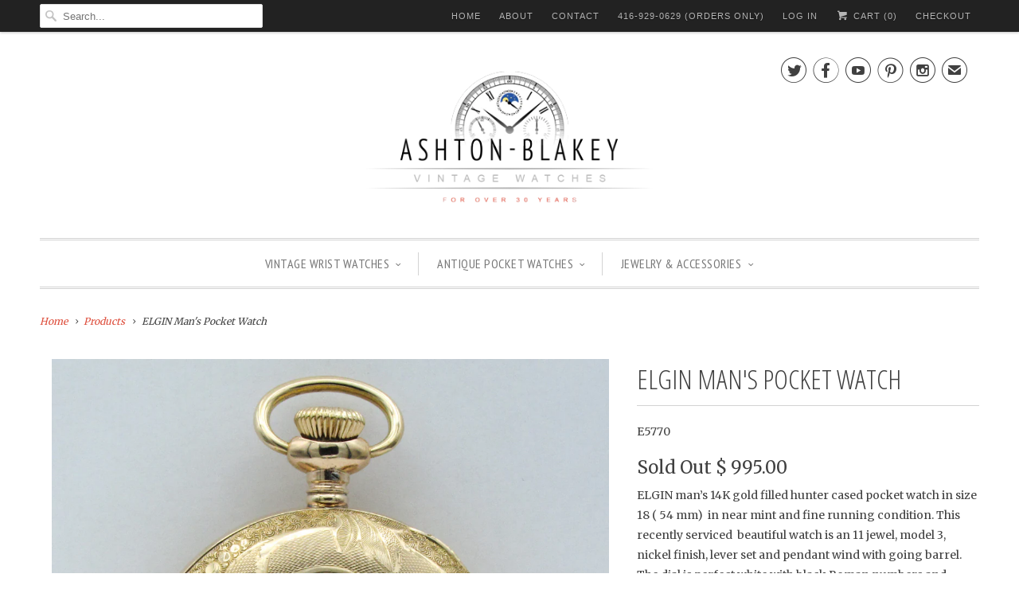

--- FILE ---
content_type: text/html; charset=utf-8
request_url: https://ashton-blakey-antiques.com/products/nelgin-man-s-14k-gold-filled-pocket-watch
body_size: 16601
content:
<!DOCTYPE html>
<!--[if lt IE 7 ]><html class="ie ie6" lang="en"> <![endif]-->
<!--[if IE 7 ]><html class="ie ie7" lang="en"> <![endif]-->
<!--[if IE 8 ]><html class="ie ie8" lang="en"> <![endif]-->
<!--[if IE 9 ]><html class="ie ie9" lang="en"> <![endif]-->
<!--[if (gte IE 10)|!(IE)]><!--><html lang="en"> <!--<![endif]-->
  <head>
    <!-- SEO Doctor Start Here -->

						               


						                
<!-- SEO Doctor End Here -->

						           
    <meta charset="utf-8">
    <meta http-equiv="cleartype" content="on">
    <meta name="robots" content="index,follow">
    <meta name="google-site-verification" content="pRDUTY-Yh4EiGc710q7HmNKF5FoZ6HAwdLqi_y998wg" />
    <meta name="msvalidate.01" content="F705CA769CC094C4FB96A184F7E4C322" />
           
    <title>ELGIN man’s 14K gold filled hunter cased pocket watch - Ashton-Blakey Vintage Watches</title>
            
    
      <meta name="description" content="ELGIN man’s 14K gold filled hunter cased pocket watch in size 18 ( 54 mm)  in near mint and fine running condition. This recently serviced  beautiful watch is an 11 jewel, model 3, nickel finish, lever set and pendant wind with going barrel.  The dial is perfect white with black Roman numbers and signed Elgin National " />
    

    <!-- Custom Fonts -->
    
      <link href="//fonts.googleapis.com/css?family=.|Open+Sans+Condensed:light,normal,bold|Open+Sans+Condensed:light,normal,bold|PT+Sans+Narrow:light,normal,bold|Merriweather:light,normal,bold|Merriweather:light,normal,bold" rel="stylesheet" type="text/css" />
    
    
    

<meta name="author" content="Ashton-Blakey Vintage Watches">
<meta property="og:url" content="https://ashton-blakey-antiques.com/products/nelgin-man-s-14k-gold-filled-pocket-watch">
<meta property="og:site_name" content="Ashton-Blakey Vintage Watches">


  <meta property="og:type" content="product">
  <meta property="og:title" content="ELGIN Man&#39;s Pocket Watch">
  
    <meta property="og:image" content="http://ashton-blakey-antiques.com/cdn/shop/products/IMG_2331_grande.jpg?v=1606088963">
    <meta property="og:image:secure_url" content="https://ashton-blakey-antiques.com/cdn/shop/products/IMG_2331_grande.jpg?v=1606088963">
  
    <meta property="og:image" content="http://ashton-blakey-antiques.com/cdn/shop/products/IMG_2332_grande.jpg?v=1606088963">
    <meta property="og:image:secure_url" content="https://ashton-blakey-antiques.com/cdn/shop/products/IMG_2332_grande.jpg?v=1606088963">
  
    <meta property="og:image" content="http://ashton-blakey-antiques.com/cdn/shop/products/IMG_2333_grande.jpg?v=1606088963">
    <meta property="og:image:secure_url" content="https://ashton-blakey-antiques.com/cdn/shop/products/IMG_2333_grande.jpg?v=1606088963">
  
  <meta property="og:price:amount" content="995.00">
  <meta property="og:price:currency" content="USD">
  
    
  
    
  
    
    


  <meta property="og:description" content="ELGIN man’s 14K gold filled hunter cased pocket watch in size 18 ( 54 mm)  in near mint and fine running condition. This recently serviced  beautiful watch is an 11 jewel, model 3, nickel finish, lever set and pendant wind with going barrel.  The dial is perfect white with black Roman numbers and signed Elgin National ">




<meta name="twitter:card" content="summary">

  <meta name="twitter:title" content="ELGIN Man's Pocket Watch">
  <meta name="twitter:description" content="ELGIN man’s 14K gold filled hunter cased pocket watch in size 18 ( 54 mm)  in near mint and fine running condition. This recently serviced  beautiful watch is an 11 jewel, model 3, nickel finish, lever set and pendant wind with going barrel.  The dial is perfect white with black Roman numbers and signed Elgin National Watch. The case is excellent and in near mint condition with beautiful engraving on both sides and an open shield for engraving, made by the Philadelphia Watch Case Co.  This will be an excellent gift for the grad or your man who wants an elegant pocket watch. 

14K Gold Filled 
Size 18 
11 Jewel 
Circa 1895 
">
  <meta name="twitter:image" content="https://ashton-blakey-antiques.com/cdn/shop/products/IMG_2331_medium.jpg?v=1606088963">
  <meta name="twitter:image:width" content="240">
  <meta name="twitter:image:height" content="240">


    
    

    <!-- Mobile Specific Metas -->
    <meta name="HandheldFriendly" content="True">
    <meta name="MobileOptimized" content="320">
    <meta name="viewport" content="width=device-width,initial-scale=1">
    <meta name="theme-color" content="#ffffff">

    <!-- Stylesheets for Responsive 5.1 -->
    <link href="//ashton-blakey-antiques.com/cdn/shop/t/32/assets/styles.scss.css?v=92095474298116778791765667214" rel="stylesheet" type="text/css" media="all" />

    <!-- Icons -->
    <link rel="shortcut icon" type="image/x-icon" href="//ashton-blakey-antiques.com/cdn/shop/t/32/assets/favicon.png?v=57112304919154482711470431731">
    <link rel="canonical" href="https://ashton-blakey-antiques.com/products/nelgin-man-s-14k-gold-filled-pocket-watch" />

    
        
    <script src="//ashton-blakey-antiques.com/cdn/shop/t/32/assets/app.js?v=170259280972237719751545961839" type="text/javascript"></script>
    
    <script>window.performance && window.performance.mark && window.performance.mark('shopify.content_for_header.start');</script><meta name="facebook-domain-verification" content="sgxzsni7b32j0sfzb1cbn8omfy7zt2">
<meta name="facebook-domain-verification" content="sgxzsni7b32j0sfzb1cbn8omfy7zt2">
<meta name="google-site-verification" content="pRDUTY-Yh4EiGc710q7HmNKF5FoZ6HAwdLqi_y998wg">
<meta id="shopify-digital-wallet" name="shopify-digital-wallet" content="/12420384/digital_wallets/dialog">
<meta name="shopify-checkout-api-token" content="f494b6faad67b00cc5b0847fb7a20459">
<meta id="in-context-paypal-metadata" data-shop-id="12420384" data-venmo-supported="false" data-environment="production" data-locale="en_US" data-paypal-v4="true" data-currency="USD">
<link rel="alternate" type="application/json+oembed" href="https://ashton-blakey-antiques.com/products/nelgin-man-s-14k-gold-filled-pocket-watch.oembed">
<script async="async" src="/checkouts/internal/preloads.js?locale=en-US"></script>
<link rel="preconnect" href="https://shop.app" crossorigin="anonymous">
<script async="async" src="https://shop.app/checkouts/internal/preloads.js?locale=en-US&shop_id=12420384" crossorigin="anonymous"></script>
<script id="apple-pay-shop-capabilities" type="application/json">{"shopId":12420384,"countryCode":"CA","currencyCode":"USD","merchantCapabilities":["supports3DS"],"merchantId":"gid:\/\/shopify\/Shop\/12420384","merchantName":"Ashton-Blakey Vintage Watches","requiredBillingContactFields":["postalAddress","email","phone"],"requiredShippingContactFields":["postalAddress","email","phone"],"shippingType":"shipping","supportedNetworks":["visa","masterCard","amex","discover","jcb"],"total":{"type":"pending","label":"Ashton-Blakey Vintage Watches","amount":"1.00"},"shopifyPaymentsEnabled":true,"supportsSubscriptions":true}</script>
<script id="shopify-features" type="application/json">{"accessToken":"f494b6faad67b00cc5b0847fb7a20459","betas":["rich-media-storefront-analytics"],"domain":"ashton-blakey-antiques.com","predictiveSearch":true,"shopId":12420384,"locale":"en"}</script>
<script>var Shopify = Shopify || {};
Shopify.shop = "ab-vintage-watches.myshopify.com";
Shopify.locale = "en";
Shopify.currency = {"active":"USD","rate":"1.0"};
Shopify.country = "US";
Shopify.theme = {"name":"Responsive","id":118879047,"schema_name":null,"schema_version":null,"theme_store_id":304,"role":"main"};
Shopify.theme.handle = "null";
Shopify.theme.style = {"id":null,"handle":null};
Shopify.cdnHost = "ashton-blakey-antiques.com/cdn";
Shopify.routes = Shopify.routes || {};
Shopify.routes.root = "/";</script>
<script type="module">!function(o){(o.Shopify=o.Shopify||{}).modules=!0}(window);</script>
<script>!function(o){function n(){var o=[];function n(){o.push(Array.prototype.slice.apply(arguments))}return n.q=o,n}var t=o.Shopify=o.Shopify||{};t.loadFeatures=n(),t.autoloadFeatures=n()}(window);</script>
<script>
  window.ShopifyPay = window.ShopifyPay || {};
  window.ShopifyPay.apiHost = "shop.app\/pay";
  window.ShopifyPay.redirectState = null;
</script>
<script id="shop-js-analytics" type="application/json">{"pageType":"product"}</script>
<script defer="defer" async type="module" src="//ashton-blakey-antiques.com/cdn/shopifycloud/shop-js/modules/v2/client.init-shop-cart-sync_WVOgQShq.en.esm.js"></script>
<script defer="defer" async type="module" src="//ashton-blakey-antiques.com/cdn/shopifycloud/shop-js/modules/v2/chunk.common_C_13GLB1.esm.js"></script>
<script defer="defer" async type="module" src="//ashton-blakey-antiques.com/cdn/shopifycloud/shop-js/modules/v2/chunk.modal_CLfMGd0m.esm.js"></script>
<script type="module">
  await import("//ashton-blakey-antiques.com/cdn/shopifycloud/shop-js/modules/v2/client.init-shop-cart-sync_WVOgQShq.en.esm.js");
await import("//ashton-blakey-antiques.com/cdn/shopifycloud/shop-js/modules/v2/chunk.common_C_13GLB1.esm.js");
await import("//ashton-blakey-antiques.com/cdn/shopifycloud/shop-js/modules/v2/chunk.modal_CLfMGd0m.esm.js");

  window.Shopify.SignInWithShop?.initShopCartSync?.({"fedCMEnabled":true,"windoidEnabled":true});

</script>
<script>
  window.Shopify = window.Shopify || {};
  if (!window.Shopify.featureAssets) window.Shopify.featureAssets = {};
  window.Shopify.featureAssets['shop-js'] = {"shop-cart-sync":["modules/v2/client.shop-cart-sync_DuR37GeY.en.esm.js","modules/v2/chunk.common_C_13GLB1.esm.js","modules/v2/chunk.modal_CLfMGd0m.esm.js"],"init-fed-cm":["modules/v2/client.init-fed-cm_BucUoe6W.en.esm.js","modules/v2/chunk.common_C_13GLB1.esm.js","modules/v2/chunk.modal_CLfMGd0m.esm.js"],"shop-toast-manager":["modules/v2/client.shop-toast-manager_B0JfrpKj.en.esm.js","modules/v2/chunk.common_C_13GLB1.esm.js","modules/v2/chunk.modal_CLfMGd0m.esm.js"],"init-shop-cart-sync":["modules/v2/client.init-shop-cart-sync_WVOgQShq.en.esm.js","modules/v2/chunk.common_C_13GLB1.esm.js","modules/v2/chunk.modal_CLfMGd0m.esm.js"],"shop-button":["modules/v2/client.shop-button_B_U3bv27.en.esm.js","modules/v2/chunk.common_C_13GLB1.esm.js","modules/v2/chunk.modal_CLfMGd0m.esm.js"],"init-windoid":["modules/v2/client.init-windoid_DuP9q_di.en.esm.js","modules/v2/chunk.common_C_13GLB1.esm.js","modules/v2/chunk.modal_CLfMGd0m.esm.js"],"shop-cash-offers":["modules/v2/client.shop-cash-offers_BmULhtno.en.esm.js","modules/v2/chunk.common_C_13GLB1.esm.js","modules/v2/chunk.modal_CLfMGd0m.esm.js"],"pay-button":["modules/v2/client.pay-button_CrPSEbOK.en.esm.js","modules/v2/chunk.common_C_13GLB1.esm.js","modules/v2/chunk.modal_CLfMGd0m.esm.js"],"init-customer-accounts":["modules/v2/client.init-customer-accounts_jNk9cPYQ.en.esm.js","modules/v2/client.shop-login-button_DJ5ldayH.en.esm.js","modules/v2/chunk.common_C_13GLB1.esm.js","modules/v2/chunk.modal_CLfMGd0m.esm.js"],"avatar":["modules/v2/client.avatar_BTnouDA3.en.esm.js"],"checkout-modal":["modules/v2/client.checkout-modal_pBPyh9w8.en.esm.js","modules/v2/chunk.common_C_13GLB1.esm.js","modules/v2/chunk.modal_CLfMGd0m.esm.js"],"init-shop-for-new-customer-accounts":["modules/v2/client.init-shop-for-new-customer-accounts_BUoCy7a5.en.esm.js","modules/v2/client.shop-login-button_DJ5ldayH.en.esm.js","modules/v2/chunk.common_C_13GLB1.esm.js","modules/v2/chunk.modal_CLfMGd0m.esm.js"],"init-customer-accounts-sign-up":["modules/v2/client.init-customer-accounts-sign-up_CnczCz9H.en.esm.js","modules/v2/client.shop-login-button_DJ5ldayH.en.esm.js","modules/v2/chunk.common_C_13GLB1.esm.js","modules/v2/chunk.modal_CLfMGd0m.esm.js"],"init-shop-email-lookup-coordinator":["modules/v2/client.init-shop-email-lookup-coordinator_CzjY5t9o.en.esm.js","modules/v2/chunk.common_C_13GLB1.esm.js","modules/v2/chunk.modal_CLfMGd0m.esm.js"],"shop-follow-button":["modules/v2/client.shop-follow-button_CsYC63q7.en.esm.js","modules/v2/chunk.common_C_13GLB1.esm.js","modules/v2/chunk.modal_CLfMGd0m.esm.js"],"shop-login-button":["modules/v2/client.shop-login-button_DJ5ldayH.en.esm.js","modules/v2/chunk.common_C_13GLB1.esm.js","modules/v2/chunk.modal_CLfMGd0m.esm.js"],"shop-login":["modules/v2/client.shop-login_B9ccPdmx.en.esm.js","modules/v2/chunk.common_C_13GLB1.esm.js","modules/v2/chunk.modal_CLfMGd0m.esm.js"],"lead-capture":["modules/v2/client.lead-capture_D0K_KgYb.en.esm.js","modules/v2/chunk.common_C_13GLB1.esm.js","modules/v2/chunk.modal_CLfMGd0m.esm.js"],"payment-terms":["modules/v2/client.payment-terms_BWmiNN46.en.esm.js","modules/v2/chunk.common_C_13GLB1.esm.js","modules/v2/chunk.modal_CLfMGd0m.esm.js"]};
</script>
<script>(function() {
  var isLoaded = false;
  function asyncLoad() {
    if (isLoaded) return;
    isLoaded = true;
    var urls = ["\/\/www.powr.io\/powr.js?powr-token=ab-vintage-watches.myshopify.com\u0026external-type=shopify\u0026shop=ab-vintage-watches.myshopify.com","\/\/shopify.privy.com\/widget.js?shop=ab-vintage-watches.myshopify.com","https:\/\/chimpstatic.com\/mcjs-connected\/js\/users\/69644906da8310d7896cd29ff\/5bfed1dc157f28565f5e2304a.js?shop=ab-vintage-watches.myshopify.com","https:\/\/cdn-scripts.signifyd.com\/shopify\/script-tag.js?shop=ab-vintage-watches.myshopify.com"];
    for (var i = 0; i < urls.length; i++) {
      var s = document.createElement('script');
      s.type = 'text/javascript';
      s.async = true;
      s.src = urls[i];
      var x = document.getElementsByTagName('script')[0];
      x.parentNode.insertBefore(s, x);
    }
  };
  if(window.attachEvent) {
    window.attachEvent('onload', asyncLoad);
  } else {
    window.addEventListener('load', asyncLoad, false);
  }
})();</script>
<script id="__st">var __st={"a":12420384,"offset":-18000,"reqid":"87d1d5a5-0ff4-44eb-b80f-ad3f71b8611f-1769665261","pageurl":"ashton-blakey-antiques.com\/products\/nelgin-man-s-14k-gold-filled-pocket-watch","u":"eb2a084328ed","p":"product","rtyp":"product","rid":6107515027647};</script>
<script>window.ShopifyPaypalV4VisibilityTracking = true;</script>
<script id="captcha-bootstrap">!function(){'use strict';const t='contact',e='account',n='new_comment',o=[[t,t],['blogs',n],['comments',n],[t,'customer']],c=[[e,'customer_login'],[e,'guest_login'],[e,'recover_customer_password'],[e,'create_customer']],r=t=>t.map((([t,e])=>`form[action*='/${t}']:not([data-nocaptcha='true']) input[name='form_type'][value='${e}']`)).join(','),a=t=>()=>t?[...document.querySelectorAll(t)].map((t=>t.form)):[];function s(){const t=[...o],e=r(t);return a(e)}const i='password',u='form_key',d=['recaptcha-v3-token','g-recaptcha-response','h-captcha-response',i],f=()=>{try{return window.sessionStorage}catch{return}},m='__shopify_v',_=t=>t.elements[u];function p(t,e,n=!1){try{const o=window.sessionStorage,c=JSON.parse(o.getItem(e)),{data:r}=function(t){const{data:e,action:n}=t;return t[m]||n?{data:e,action:n}:{data:t,action:n}}(c);for(const[e,n]of Object.entries(r))t.elements[e]&&(t.elements[e].value=n);n&&o.removeItem(e)}catch(o){console.error('form repopulation failed',{error:o})}}const l='form_type',E='cptcha';function T(t){t.dataset[E]=!0}const w=window,h=w.document,L='Shopify',v='ce_forms',y='captcha';let A=!1;((t,e)=>{const n=(g='f06e6c50-85a8-45c8-87d0-21a2b65856fe',I='https://cdn.shopify.com/shopifycloud/storefront-forms-hcaptcha/ce_storefront_forms_captcha_hcaptcha.v1.5.2.iife.js',D={infoText:'Protected by hCaptcha',privacyText:'Privacy',termsText:'Terms'},(t,e,n)=>{const o=w[L][v],c=o.bindForm;if(c)return c(t,g,e,D).then(n);var r;o.q.push([[t,g,e,D],n]),r=I,A||(h.body.append(Object.assign(h.createElement('script'),{id:'captcha-provider',async:!0,src:r})),A=!0)});var g,I,D;w[L]=w[L]||{},w[L][v]=w[L][v]||{},w[L][v].q=[],w[L][y]=w[L][y]||{},w[L][y].protect=function(t,e){n(t,void 0,e),T(t)},Object.freeze(w[L][y]),function(t,e,n,w,h,L){const[v,y,A,g]=function(t,e,n){const i=e?o:[],u=t?c:[],d=[...i,...u],f=r(d),m=r(i),_=r(d.filter((([t,e])=>n.includes(e))));return[a(f),a(m),a(_),s()]}(w,h,L),I=t=>{const e=t.target;return e instanceof HTMLFormElement?e:e&&e.form},D=t=>v().includes(t);t.addEventListener('submit',(t=>{const e=I(t);if(!e)return;const n=D(e)&&!e.dataset.hcaptchaBound&&!e.dataset.recaptchaBound,o=_(e),c=g().includes(e)&&(!o||!o.value);(n||c)&&t.preventDefault(),c&&!n&&(function(t){try{if(!f())return;!function(t){const e=f();if(!e)return;const n=_(t);if(!n)return;const o=n.value;o&&e.removeItem(o)}(t);const e=Array.from(Array(32),(()=>Math.random().toString(36)[2])).join('');!function(t,e){_(t)||t.append(Object.assign(document.createElement('input'),{type:'hidden',name:u})),t.elements[u].value=e}(t,e),function(t,e){const n=f();if(!n)return;const o=[...t.querySelectorAll(`input[type='${i}']`)].map((({name:t})=>t)),c=[...d,...o],r={};for(const[a,s]of new FormData(t).entries())c.includes(a)||(r[a]=s);n.setItem(e,JSON.stringify({[m]:1,action:t.action,data:r}))}(t,e)}catch(e){console.error('failed to persist form',e)}}(e),e.submit())}));const S=(t,e)=>{t&&!t.dataset[E]&&(n(t,e.some((e=>e===t))),T(t))};for(const o of['focusin','change'])t.addEventListener(o,(t=>{const e=I(t);D(e)&&S(e,y())}));const B=e.get('form_key'),M=e.get(l),P=B&&M;t.addEventListener('DOMContentLoaded',(()=>{const t=y();if(P)for(const e of t)e.elements[l].value===M&&p(e,B);[...new Set([...A(),...v().filter((t=>'true'===t.dataset.shopifyCaptcha))])].forEach((e=>S(e,t)))}))}(h,new URLSearchParams(w.location.search),n,t,e,['guest_login'])})(!0,!0)}();</script>
<script integrity="sha256-4kQ18oKyAcykRKYeNunJcIwy7WH5gtpwJnB7kiuLZ1E=" data-source-attribution="shopify.loadfeatures" defer="defer" src="//ashton-blakey-antiques.com/cdn/shopifycloud/storefront/assets/storefront/load_feature-a0a9edcb.js" crossorigin="anonymous"></script>
<script crossorigin="anonymous" defer="defer" src="//ashton-blakey-antiques.com/cdn/shopifycloud/storefront/assets/shopify_pay/storefront-65b4c6d7.js?v=20250812"></script>
<script data-source-attribution="shopify.dynamic_checkout.dynamic.init">var Shopify=Shopify||{};Shopify.PaymentButton=Shopify.PaymentButton||{isStorefrontPortableWallets:!0,init:function(){window.Shopify.PaymentButton.init=function(){};var t=document.createElement("script");t.src="https://ashton-blakey-antiques.com/cdn/shopifycloud/portable-wallets/latest/portable-wallets.en.js",t.type="module",document.head.appendChild(t)}};
</script>
<script data-source-attribution="shopify.dynamic_checkout.buyer_consent">
  function portableWalletsHideBuyerConsent(e){var t=document.getElementById("shopify-buyer-consent"),n=document.getElementById("shopify-subscription-policy-button");t&&n&&(t.classList.add("hidden"),t.setAttribute("aria-hidden","true"),n.removeEventListener("click",e))}function portableWalletsShowBuyerConsent(e){var t=document.getElementById("shopify-buyer-consent"),n=document.getElementById("shopify-subscription-policy-button");t&&n&&(t.classList.remove("hidden"),t.removeAttribute("aria-hidden"),n.addEventListener("click",e))}window.Shopify?.PaymentButton&&(window.Shopify.PaymentButton.hideBuyerConsent=portableWalletsHideBuyerConsent,window.Shopify.PaymentButton.showBuyerConsent=portableWalletsShowBuyerConsent);
</script>
<script data-source-attribution="shopify.dynamic_checkout.cart.bootstrap">document.addEventListener("DOMContentLoaded",(function(){function t(){return document.querySelector("shopify-accelerated-checkout-cart, shopify-accelerated-checkout")}if(t())Shopify.PaymentButton.init();else{new MutationObserver((function(e,n){t()&&(Shopify.PaymentButton.init(),n.disconnect())})).observe(document.body,{childList:!0,subtree:!0})}}));
</script>
<script id='scb4127' type='text/javascript' async='' src='https://ashton-blakey-antiques.com/cdn/shopifycloud/privacy-banner/storefront-banner.js'></script><link id="shopify-accelerated-checkout-styles" rel="stylesheet" media="screen" href="https://ashton-blakey-antiques.com/cdn/shopifycloud/portable-wallets/latest/accelerated-checkout-backwards-compat.css" crossorigin="anonymous">
<style id="shopify-accelerated-checkout-cart">
        #shopify-buyer-consent {
  margin-top: 1em;
  display: inline-block;
  width: 100%;
}

#shopify-buyer-consent.hidden {
  display: none;
}

#shopify-subscription-policy-button {
  background: none;
  border: none;
  padding: 0;
  text-decoration: underline;
  font-size: inherit;
  cursor: pointer;
}

#shopify-subscription-policy-button::before {
  box-shadow: none;
}

      </style>

<script>window.performance && window.performance.mark && window.performance.mark('shopify.content_for_header.end');</script>
  <link href="https://monorail-edge.shopifysvc.com" rel="dns-prefetch">
<script>(function(){if ("sendBeacon" in navigator && "performance" in window) {try {var session_token_from_headers = performance.getEntriesByType('navigation')[0].serverTiming.find(x => x.name == '_s').description;} catch {var session_token_from_headers = undefined;}var session_cookie_matches = document.cookie.match(/_shopify_s=([^;]*)/);var session_token_from_cookie = session_cookie_matches && session_cookie_matches.length === 2 ? session_cookie_matches[1] : "";var session_token = session_token_from_headers || session_token_from_cookie || "";function handle_abandonment_event(e) {var entries = performance.getEntries().filter(function(entry) {return /monorail-edge.shopifysvc.com/.test(entry.name);});if (!window.abandonment_tracked && entries.length === 0) {window.abandonment_tracked = true;var currentMs = Date.now();var navigation_start = performance.timing.navigationStart;var payload = {shop_id: 12420384,url: window.location.href,navigation_start,duration: currentMs - navigation_start,session_token,page_type: "product"};window.navigator.sendBeacon("https://monorail-edge.shopifysvc.com/v1/produce", JSON.stringify({schema_id: "online_store_buyer_site_abandonment/1.1",payload: payload,metadata: {event_created_at_ms: currentMs,event_sent_at_ms: currentMs}}));}}window.addEventListener('pagehide', handle_abandonment_event);}}());</script>
<script id="web-pixels-manager-setup">(function e(e,d,r,n,o){if(void 0===o&&(o={}),!Boolean(null===(a=null===(i=window.Shopify)||void 0===i?void 0:i.analytics)||void 0===a?void 0:a.replayQueue)){var i,a;window.Shopify=window.Shopify||{};var t=window.Shopify;t.analytics=t.analytics||{};var s=t.analytics;s.replayQueue=[],s.publish=function(e,d,r){return s.replayQueue.push([e,d,r]),!0};try{self.performance.mark("wpm:start")}catch(e){}var l=function(){var e={modern:/Edge?\/(1{2}[4-9]|1[2-9]\d|[2-9]\d{2}|\d{4,})\.\d+(\.\d+|)|Firefox\/(1{2}[4-9]|1[2-9]\d|[2-9]\d{2}|\d{4,})\.\d+(\.\d+|)|Chrom(ium|e)\/(9{2}|\d{3,})\.\d+(\.\d+|)|(Maci|X1{2}).+ Version\/(15\.\d+|(1[6-9]|[2-9]\d|\d{3,})\.\d+)([,.]\d+|)( \(\w+\)|)( Mobile\/\w+|) Safari\/|Chrome.+OPR\/(9{2}|\d{3,})\.\d+\.\d+|(CPU[ +]OS|iPhone[ +]OS|CPU[ +]iPhone|CPU IPhone OS|CPU iPad OS)[ +]+(15[._]\d+|(1[6-9]|[2-9]\d|\d{3,})[._]\d+)([._]\d+|)|Android:?[ /-](13[3-9]|1[4-9]\d|[2-9]\d{2}|\d{4,})(\.\d+|)(\.\d+|)|Android.+Firefox\/(13[5-9]|1[4-9]\d|[2-9]\d{2}|\d{4,})\.\d+(\.\d+|)|Android.+Chrom(ium|e)\/(13[3-9]|1[4-9]\d|[2-9]\d{2}|\d{4,})\.\d+(\.\d+|)|SamsungBrowser\/([2-9]\d|\d{3,})\.\d+/,legacy:/Edge?\/(1[6-9]|[2-9]\d|\d{3,})\.\d+(\.\d+|)|Firefox\/(5[4-9]|[6-9]\d|\d{3,})\.\d+(\.\d+|)|Chrom(ium|e)\/(5[1-9]|[6-9]\d|\d{3,})\.\d+(\.\d+|)([\d.]+$|.*Safari\/(?![\d.]+ Edge\/[\d.]+$))|(Maci|X1{2}).+ Version\/(10\.\d+|(1[1-9]|[2-9]\d|\d{3,})\.\d+)([,.]\d+|)( \(\w+\)|)( Mobile\/\w+|) Safari\/|Chrome.+OPR\/(3[89]|[4-9]\d|\d{3,})\.\d+\.\d+|(CPU[ +]OS|iPhone[ +]OS|CPU[ +]iPhone|CPU IPhone OS|CPU iPad OS)[ +]+(10[._]\d+|(1[1-9]|[2-9]\d|\d{3,})[._]\d+)([._]\d+|)|Android:?[ /-](13[3-9]|1[4-9]\d|[2-9]\d{2}|\d{4,})(\.\d+|)(\.\d+|)|Mobile Safari.+OPR\/([89]\d|\d{3,})\.\d+\.\d+|Android.+Firefox\/(13[5-9]|1[4-9]\d|[2-9]\d{2}|\d{4,})\.\d+(\.\d+|)|Android.+Chrom(ium|e)\/(13[3-9]|1[4-9]\d|[2-9]\d{2}|\d{4,})\.\d+(\.\d+|)|Android.+(UC? ?Browser|UCWEB|U3)[ /]?(15\.([5-9]|\d{2,})|(1[6-9]|[2-9]\d|\d{3,})\.\d+)\.\d+|SamsungBrowser\/(5\.\d+|([6-9]|\d{2,})\.\d+)|Android.+MQ{2}Browser\/(14(\.(9|\d{2,})|)|(1[5-9]|[2-9]\d|\d{3,})(\.\d+|))(\.\d+|)|K[Aa][Ii]OS\/(3\.\d+|([4-9]|\d{2,})\.\d+)(\.\d+|)/},d=e.modern,r=e.legacy,n=navigator.userAgent;return n.match(d)?"modern":n.match(r)?"legacy":"unknown"}(),u="modern"===l?"modern":"legacy",c=(null!=n?n:{modern:"",legacy:""})[u],f=function(e){return[e.baseUrl,"/wpm","/b",e.hashVersion,"modern"===e.buildTarget?"m":"l",".js"].join("")}({baseUrl:d,hashVersion:r,buildTarget:u}),m=function(e){var d=e.version,r=e.bundleTarget,n=e.surface,o=e.pageUrl,i=e.monorailEndpoint;return{emit:function(e){var a=e.status,t=e.errorMsg,s=(new Date).getTime(),l=JSON.stringify({metadata:{event_sent_at_ms:s},events:[{schema_id:"web_pixels_manager_load/3.1",payload:{version:d,bundle_target:r,page_url:o,status:a,surface:n,error_msg:t},metadata:{event_created_at_ms:s}}]});if(!i)return console&&console.warn&&console.warn("[Web Pixels Manager] No Monorail endpoint provided, skipping logging."),!1;try{return self.navigator.sendBeacon.bind(self.navigator)(i,l)}catch(e){}var u=new XMLHttpRequest;try{return u.open("POST",i,!0),u.setRequestHeader("Content-Type","text/plain"),u.send(l),!0}catch(e){return console&&console.warn&&console.warn("[Web Pixels Manager] Got an unhandled error while logging to Monorail."),!1}}}}({version:r,bundleTarget:l,surface:e.surface,pageUrl:self.location.href,monorailEndpoint:e.monorailEndpoint});try{o.browserTarget=l,function(e){var d=e.src,r=e.async,n=void 0===r||r,o=e.onload,i=e.onerror,a=e.sri,t=e.scriptDataAttributes,s=void 0===t?{}:t,l=document.createElement("script"),u=document.querySelector("head"),c=document.querySelector("body");if(l.async=n,l.src=d,a&&(l.integrity=a,l.crossOrigin="anonymous"),s)for(var f in s)if(Object.prototype.hasOwnProperty.call(s,f))try{l.dataset[f]=s[f]}catch(e){}if(o&&l.addEventListener("load",o),i&&l.addEventListener("error",i),u)u.appendChild(l);else{if(!c)throw new Error("Did not find a head or body element to append the script");c.appendChild(l)}}({src:f,async:!0,onload:function(){if(!function(){var e,d;return Boolean(null===(d=null===(e=window.Shopify)||void 0===e?void 0:e.analytics)||void 0===d?void 0:d.initialized)}()){var d=window.webPixelsManager.init(e)||void 0;if(d){var r=window.Shopify.analytics;r.replayQueue.forEach((function(e){var r=e[0],n=e[1],o=e[2];d.publishCustomEvent(r,n,o)})),r.replayQueue=[],r.publish=d.publishCustomEvent,r.visitor=d.visitor,r.initialized=!0}}},onerror:function(){return m.emit({status:"failed",errorMsg:"".concat(f," has failed to load")})},sri:function(e){var d=/^sha384-[A-Za-z0-9+/=]+$/;return"string"==typeof e&&d.test(e)}(c)?c:"",scriptDataAttributes:o}),m.emit({status:"loading"})}catch(e){m.emit({status:"failed",errorMsg:(null==e?void 0:e.message)||"Unknown error"})}}})({shopId: 12420384,storefrontBaseUrl: "https://ashton-blakey-antiques.com",extensionsBaseUrl: "https://extensions.shopifycdn.com/cdn/shopifycloud/web-pixels-manager",monorailEndpoint: "https://monorail-edge.shopifysvc.com/unstable/produce_batch",surface: "storefront-renderer",enabledBetaFlags: ["2dca8a86"],webPixelsConfigList: [{"id":"709984447","configuration":"{\"config\":\"{\\\"pixel_id\\\":\\\"GT-K4ZBKS5T\\\",\\\"target_country\\\":\\\"US\\\",\\\"gtag_events\\\":[{\\\"type\\\":\\\"view_item\\\",\\\"action_label\\\":\\\"MC-ZHTPB3XNE7\\\"},{\\\"type\\\":\\\"purchase\\\",\\\"action_label\\\":\\\"MC-ZHTPB3XNE7\\\"},{\\\"type\\\":\\\"page_view\\\",\\\"action_label\\\":\\\"MC-ZHTPB3XNE7\\\"}],\\\"enable_monitoring_mode\\\":false}\"}","eventPayloadVersion":"v1","runtimeContext":"OPEN","scriptVersion":"b2a88bafab3e21179ed38636efcd8a93","type":"APP","apiClientId":1780363,"privacyPurposes":[],"dataSharingAdjustments":{"protectedCustomerApprovalScopes":["read_customer_address","read_customer_email","read_customer_name","read_customer_personal_data","read_customer_phone"]}},{"id":"237568191","configuration":"{\"pixel_id\":\"660754040743381\",\"pixel_type\":\"facebook_pixel\",\"metaapp_system_user_token\":\"-\"}","eventPayloadVersion":"v1","runtimeContext":"OPEN","scriptVersion":"ca16bc87fe92b6042fbaa3acc2fbdaa6","type":"APP","apiClientId":2329312,"privacyPurposes":["ANALYTICS","MARKETING","SALE_OF_DATA"],"dataSharingAdjustments":{"protectedCustomerApprovalScopes":["read_customer_address","read_customer_email","read_customer_name","read_customer_personal_data","read_customer_phone"]}},{"id":"109314239","configuration":"{\"tagID\":\"2612948911808\"}","eventPayloadVersion":"v1","runtimeContext":"STRICT","scriptVersion":"18031546ee651571ed29edbe71a3550b","type":"APP","apiClientId":3009811,"privacyPurposes":["ANALYTICS","MARKETING","SALE_OF_DATA"],"dataSharingAdjustments":{"protectedCustomerApprovalScopes":["read_customer_address","read_customer_email","read_customer_name","read_customer_personal_data","read_customer_phone"]}},{"id":"85524671","eventPayloadVersion":"v1","runtimeContext":"LAX","scriptVersion":"1","type":"CUSTOM","privacyPurposes":["ANALYTICS"],"name":"Google Analytics tag (migrated)"},{"id":"shopify-app-pixel","configuration":"{}","eventPayloadVersion":"v1","runtimeContext":"STRICT","scriptVersion":"0450","apiClientId":"shopify-pixel","type":"APP","privacyPurposes":["ANALYTICS","MARKETING"]},{"id":"shopify-custom-pixel","eventPayloadVersion":"v1","runtimeContext":"LAX","scriptVersion":"0450","apiClientId":"shopify-pixel","type":"CUSTOM","privacyPurposes":["ANALYTICS","MARKETING"]}],isMerchantRequest: false,initData: {"shop":{"name":"Ashton-Blakey Vintage Watches","paymentSettings":{"currencyCode":"USD"},"myshopifyDomain":"ab-vintage-watches.myshopify.com","countryCode":"CA","storefrontUrl":"https:\/\/ashton-blakey-antiques.com"},"customer":null,"cart":null,"checkout":null,"productVariants":[{"price":{"amount":995.0,"currencyCode":"USD"},"product":{"title":"ELGIN Man's Pocket Watch","vendor":"Ashton-Blakey Vintage Watches","id":"6107515027647","untranslatedTitle":"ELGIN Man's Pocket Watch","url":"\/products\/nelgin-man-s-14k-gold-filled-pocket-watch","type":"Pocket Watches"},"id":"37605742870719","image":{"src":"\/\/ashton-blakey-antiques.com\/cdn\/shop\/products\/IMG_2331.jpg?v=1606088963"},"sku":"E5770","title":"na","untranslatedTitle":"na"}],"purchasingCompany":null},},"https://ashton-blakey-antiques.com/cdn","1d2a099fw23dfb22ep557258f5m7a2edbae",{"modern":"","legacy":""},{"shopId":"12420384","storefrontBaseUrl":"https:\/\/ashton-blakey-antiques.com","extensionBaseUrl":"https:\/\/extensions.shopifycdn.com\/cdn\/shopifycloud\/web-pixels-manager","surface":"storefront-renderer","enabledBetaFlags":"[\"2dca8a86\"]","isMerchantRequest":"false","hashVersion":"1d2a099fw23dfb22ep557258f5m7a2edbae","publish":"custom","events":"[[\"page_viewed\",{}],[\"product_viewed\",{\"productVariant\":{\"price\":{\"amount\":995.0,\"currencyCode\":\"USD\"},\"product\":{\"title\":\"ELGIN Man's Pocket Watch\",\"vendor\":\"Ashton-Blakey Vintage Watches\",\"id\":\"6107515027647\",\"untranslatedTitle\":\"ELGIN Man's Pocket Watch\",\"url\":\"\/products\/nelgin-man-s-14k-gold-filled-pocket-watch\",\"type\":\"Pocket Watches\"},\"id\":\"37605742870719\",\"image\":{\"src\":\"\/\/ashton-blakey-antiques.com\/cdn\/shop\/products\/IMG_2331.jpg?v=1606088963\"},\"sku\":\"E5770\",\"title\":\"na\",\"untranslatedTitle\":\"na\"}}]]"});</script><script>
  window.ShopifyAnalytics = window.ShopifyAnalytics || {};
  window.ShopifyAnalytics.meta = window.ShopifyAnalytics.meta || {};
  window.ShopifyAnalytics.meta.currency = 'USD';
  var meta = {"product":{"id":6107515027647,"gid":"gid:\/\/shopify\/Product\/6107515027647","vendor":"Ashton-Blakey Vintage Watches","type":"Pocket Watches","handle":"nelgin-man-s-14k-gold-filled-pocket-watch","variants":[{"id":37605742870719,"price":99500,"name":"ELGIN Man's Pocket Watch - na","public_title":"na","sku":"E5770"}],"remote":false},"page":{"pageType":"product","resourceType":"product","resourceId":6107515027647,"requestId":"87d1d5a5-0ff4-44eb-b80f-ad3f71b8611f-1769665261"}};
  for (var attr in meta) {
    window.ShopifyAnalytics.meta[attr] = meta[attr];
  }
</script>
<script class="analytics">
  (function () {
    var customDocumentWrite = function(content) {
      var jquery = null;

      if (window.jQuery) {
        jquery = window.jQuery;
      } else if (window.Checkout && window.Checkout.$) {
        jquery = window.Checkout.$;
      }

      if (jquery) {
        jquery('body').append(content);
      }
    };

    var hasLoggedConversion = function(token) {
      if (token) {
        return document.cookie.indexOf('loggedConversion=' + token) !== -1;
      }
      return false;
    }

    var setCookieIfConversion = function(token) {
      if (token) {
        var twoMonthsFromNow = new Date(Date.now());
        twoMonthsFromNow.setMonth(twoMonthsFromNow.getMonth() + 2);

        document.cookie = 'loggedConversion=' + token + '; expires=' + twoMonthsFromNow;
      }
    }

    var trekkie = window.ShopifyAnalytics.lib = window.trekkie = window.trekkie || [];
    if (trekkie.integrations) {
      return;
    }
    trekkie.methods = [
      'identify',
      'page',
      'ready',
      'track',
      'trackForm',
      'trackLink'
    ];
    trekkie.factory = function(method) {
      return function() {
        var args = Array.prototype.slice.call(arguments);
        args.unshift(method);
        trekkie.push(args);
        return trekkie;
      };
    };
    for (var i = 0; i < trekkie.methods.length; i++) {
      var key = trekkie.methods[i];
      trekkie[key] = trekkie.factory(key);
    }
    trekkie.load = function(config) {
      trekkie.config = config || {};
      trekkie.config.initialDocumentCookie = document.cookie;
      var first = document.getElementsByTagName('script')[0];
      var script = document.createElement('script');
      script.type = 'text/javascript';
      script.onerror = function(e) {
        var scriptFallback = document.createElement('script');
        scriptFallback.type = 'text/javascript';
        scriptFallback.onerror = function(error) {
                var Monorail = {
      produce: function produce(monorailDomain, schemaId, payload) {
        var currentMs = new Date().getTime();
        var event = {
          schema_id: schemaId,
          payload: payload,
          metadata: {
            event_created_at_ms: currentMs,
            event_sent_at_ms: currentMs
          }
        };
        return Monorail.sendRequest("https://" + monorailDomain + "/v1/produce", JSON.stringify(event));
      },
      sendRequest: function sendRequest(endpointUrl, payload) {
        // Try the sendBeacon API
        if (window && window.navigator && typeof window.navigator.sendBeacon === 'function' && typeof window.Blob === 'function' && !Monorail.isIos12()) {
          var blobData = new window.Blob([payload], {
            type: 'text/plain'
          });

          if (window.navigator.sendBeacon(endpointUrl, blobData)) {
            return true;
          } // sendBeacon was not successful

        } // XHR beacon

        var xhr = new XMLHttpRequest();

        try {
          xhr.open('POST', endpointUrl);
          xhr.setRequestHeader('Content-Type', 'text/plain');
          xhr.send(payload);
        } catch (e) {
          console.log(e);
        }

        return false;
      },
      isIos12: function isIos12() {
        return window.navigator.userAgent.lastIndexOf('iPhone; CPU iPhone OS 12_') !== -1 || window.navigator.userAgent.lastIndexOf('iPad; CPU OS 12_') !== -1;
      }
    };
    Monorail.produce('monorail-edge.shopifysvc.com',
      'trekkie_storefront_load_errors/1.1',
      {shop_id: 12420384,
      theme_id: 118879047,
      app_name: "storefront",
      context_url: window.location.href,
      source_url: "//ashton-blakey-antiques.com/cdn/s/trekkie.storefront.a804e9514e4efded663580eddd6991fcc12b5451.min.js"});

        };
        scriptFallback.async = true;
        scriptFallback.src = '//ashton-blakey-antiques.com/cdn/s/trekkie.storefront.a804e9514e4efded663580eddd6991fcc12b5451.min.js';
        first.parentNode.insertBefore(scriptFallback, first);
      };
      script.async = true;
      script.src = '//ashton-blakey-antiques.com/cdn/s/trekkie.storefront.a804e9514e4efded663580eddd6991fcc12b5451.min.js';
      first.parentNode.insertBefore(script, first);
    };
    trekkie.load(
      {"Trekkie":{"appName":"storefront","development":false,"defaultAttributes":{"shopId":12420384,"isMerchantRequest":null,"themeId":118879047,"themeCityHash":"7929450160129649157","contentLanguage":"en","currency":"USD","eventMetadataId":"ec7cf887-1621-486d-b583-347ccc0c0ceb"},"isServerSideCookieWritingEnabled":true,"monorailRegion":"shop_domain","enabledBetaFlags":["65f19447","b5387b81"]},"Session Attribution":{},"S2S":{"facebookCapiEnabled":true,"source":"trekkie-storefront-renderer","apiClientId":580111}}
    );

    var loaded = false;
    trekkie.ready(function() {
      if (loaded) return;
      loaded = true;

      window.ShopifyAnalytics.lib = window.trekkie;

      var originalDocumentWrite = document.write;
      document.write = customDocumentWrite;
      try { window.ShopifyAnalytics.merchantGoogleAnalytics.call(this); } catch(error) {};
      document.write = originalDocumentWrite;

      window.ShopifyAnalytics.lib.page(null,{"pageType":"product","resourceType":"product","resourceId":6107515027647,"requestId":"87d1d5a5-0ff4-44eb-b80f-ad3f71b8611f-1769665261","shopifyEmitted":true});

      var match = window.location.pathname.match(/checkouts\/(.+)\/(thank_you|post_purchase)/)
      var token = match? match[1]: undefined;
      if (!hasLoggedConversion(token)) {
        setCookieIfConversion(token);
        window.ShopifyAnalytics.lib.track("Viewed Product",{"currency":"USD","variantId":37605742870719,"productId":6107515027647,"productGid":"gid:\/\/shopify\/Product\/6107515027647","name":"ELGIN Man's Pocket Watch - na","price":"995.00","sku":"E5770","brand":"Ashton-Blakey Vintage Watches","variant":"na","category":"Pocket Watches","nonInteraction":true,"remote":false},undefined,undefined,{"shopifyEmitted":true});
      window.ShopifyAnalytics.lib.track("monorail:\/\/trekkie_storefront_viewed_product\/1.1",{"currency":"USD","variantId":37605742870719,"productId":6107515027647,"productGid":"gid:\/\/shopify\/Product\/6107515027647","name":"ELGIN Man's Pocket Watch - na","price":"995.00","sku":"E5770","brand":"Ashton-Blakey Vintage Watches","variant":"na","category":"Pocket Watches","nonInteraction":true,"remote":false,"referer":"https:\/\/ashton-blakey-antiques.com\/products\/nelgin-man-s-14k-gold-filled-pocket-watch"});
      }
    });


        var eventsListenerScript = document.createElement('script');
        eventsListenerScript.async = true;
        eventsListenerScript.src = "//ashton-blakey-antiques.com/cdn/shopifycloud/storefront/assets/shop_events_listener-3da45d37.js";
        document.getElementsByTagName('head')[0].appendChild(eventsListenerScript);

})();</script>
  <script>
  if (!window.ga || (window.ga && typeof window.ga !== 'function')) {
    window.ga = function ga() {
      (window.ga.q = window.ga.q || []).push(arguments);
      if (window.Shopify && window.Shopify.analytics && typeof window.Shopify.analytics.publish === 'function') {
        window.Shopify.analytics.publish("ga_stub_called", {}, {sendTo: "google_osp_migration"});
      }
      console.error("Shopify's Google Analytics stub called with:", Array.from(arguments), "\nSee https://help.shopify.com/manual/promoting-marketing/pixels/pixel-migration#google for more information.");
    };
    if (window.Shopify && window.Shopify.analytics && typeof window.Shopify.analytics.publish === 'function') {
      window.Shopify.analytics.publish("ga_stub_initialized", {}, {sendTo: "google_osp_migration"});
    }
  }
</script>
<script
  defer
  src="https://ashton-blakey-antiques.com/cdn/shopifycloud/perf-kit/shopify-perf-kit-3.1.0.min.js"
  data-application="storefront-renderer"
  data-shop-id="12420384"
  data-render-region="gcp-us-central1"
  data-page-type="product"
  data-theme-instance-id="118879047"
  data-theme-name=""
  data-theme-version=""
  data-monorail-region="shop_domain"
  data-resource-timing-sampling-rate="10"
  data-shs="true"
  data-shs-beacon="true"
  data-shs-export-with-fetch="true"
  data-shs-logs-sample-rate="1"
  data-shs-beacon-endpoint="https://ashton-blakey-antiques.com/api/collect"
></script>
</head>
  <body class="product">
    <div class="top_bar">
      <div class="container">
        
          <div class="four columns top_bar_search">          
            <form class="search" action="/search">
              
                <input type="hidden" name="type" value="product" />
              
              <input type="text" name="q" class="search_box" placeholder="Search..." value="" autocapitalize="off" autocomplete="off" autocorrect="off" />
            </form>
          </div>
                
        
        

        <div class="columns twelve">
          <ul>
            
              
                <li>
                  <a href="/">Home</a>
                </li>
              
                <li>
                  <a href="/pages/about-us">About</a>
                </li>
              
                <li>
                  <a href="/pages/vintage-watches-online-contact-us">Contact</a>
                </li>
              
                <li>
                  <a href="/pages/vintage-watches-online-contact-us">416-929-0629 (Orders Only)</a>
                </li>
              
            

            
              
                <li>
                  <a href="/account/login" id="customer_login_link">Log in</a>
                </li>
              
            
            
            <li>
              <a href="/cart" class="cart_button"><span class="icon-cart"></span> Cart (<span class="cart_count">0</span>)</a>
            </li>
            <li>
              
                <a href="/cart" class="checkout">Checkout</a>
              
            </li>
          </ul>
        </div>
      </div>  
    </div>
  
    <div class="container content"> 
      <div class="sixteen columns logo">
        
          <div class="header_icons">
            
  <a href="https://twitter.com/AshtonBlakey" title="Ashton-Blakey Vintage Watches on Twitter" class="ss-icon" rel="me" target="_blank">
    &#xF611;
  </a>              



  <a href="https://www.facebook.com/AB.vintagewatches/" title="Ashton-Blakey Vintage Watches on Facebook" class="ss-icon" rel="me" target="_blank">
    &#xF610;
  </a>              





  <a href="https://www.youtube.com/user/ashtonblakeywatches" title="Ashton-Blakey Vintage Watches on YouTube" class="ss-icon" rel="me" target="_blank">
    &#xF630;
  </a>              





  <a href="https://www.pinterest.com/ashtonbb/" title="Ashton-Blakey Vintage Watches on Pinterest" class="ss-icon" rel="me" target="_blank">
    &#xF650;
  </a>              





  <a href="https://www.instagram.com/ashton_blakey_vintage_watches" title="Ashton-Blakey Vintage Watches on Instagram" class="ss-icon" rel="me" target="_blank"> 
    &#xF641;
  </a>              







  <a href="mailto:ashtonb@rogers.com" title="Email Ashton-Blakey Vintage Watches" class="ss-icon" target="_blank">
    &#x2709;
  </a>              

          </div>
        

        <a href="https://ashton-blakey-antiques.com" title="Ashton-Blakey Vintage Watches">
          
            <img src="//ashton-blakey-antiques.com/cdn/shop/t/32/assets/logo.png?v=51120128030551062811466781293" alt="Ashton-Blakey Vintage Watches" />
          
        </a>
      </div>
      
      <div class="sixteen columns clearfix">
        <div id="mobile_nav"></div>
        <div id="nav">
          <ul id="menu">
            
              
                <li class="dropdown"><a href="/collections/vintage-watches-online"  >Vintage Wrist Watches<span class="icon-down-arrow arrow"></span></a> 
                  <ul class="animated fadeIn">
                    
                      
                        <li><a href="/collections/vintage-watches-online">All Wrist Watches</a></li>
                      
                    
                      
                        <li><a href="/collections/omega-vintage-watches-nyc-online">Omega Vintage Watches</a></li>
                      
                    
                      
                        <li><a href="/collections/rolex-vintage-watches-onlne-nyc-mens">Rolex Vintage Watches</a></li>
                      
                    
                      
                        <li><a href="/collections/vintage-tudor-watches-for-sale-online-nyc">Tudor Vintage Watches</a></li>
                      
                    
                      
                        <li><a href="/collections/military-vintage-watches-online-nyc">Military Vintage Watches</a></li>
                      
                    
                      
                        <li><a href="/collections/heuer-vintage-watches">Heuer Vintage Watches</a></li>
                      
                    
                      
                        <li><a href="/collections/vintage-watches-cheap-deals-online">Vintage Watch Deals Under $500</a></li>
                      
                    
                      
                        <li><a href="/collections/sold-wrist-watches">Sold Vintage Watches</a></li>
                      
                    
                  </ul>
                </li>
              
            
              
                <li class="dropdown"><a href="/collections/antique-pocket-watches-online"  >Antique Pocket Watches<span class="icon-down-arrow arrow"></span></a> 
                  <ul class="animated fadeIn">
                    
                      
                        <li><a href="/collections/antique-pocket-watches-online">All Pocket Watches</a></li>
                      
                    
                      
                        <li><a href="/collections/american-waltham-pocket-watches">Waltham Pocket Watches</a></li>
                      
                    
                      
                        <li><a href="/collections/elgin-pocket-watches">Elgin Pocket Watches</a></li>
                      
                    
                      
                        <li><a href="/collections/hamilton-pocket-watches">Hamilton Pocket Watches</a></li>
                      
                    
                      
                        <li><a href="/collections/military-pocket-watches">Military Pocket Watches</a></li>
                      
                    
                      
                        <li><a href="/collections/sold-antique-pocket-watches-nyc">Sold Pocket Watches</a></li>
                      
                    
                  </ul>
                </li>
              
            
              
                <li class="dropdown"><a href="/collections/jewelry-accessories"  >Jewelry & Accessories<span class="icon-down-arrow arrow"></span></a> 
                  <ul class="animated fadeIn">
                    
                      
                        <li><a href="/collections/jewelry">All Jewelry & Accesories</a></li>
                      
                    
                      
                        <li><a href="/collections/jewelry-watch-chains-fobs">Watch Chains & Fobs</a></li>
                      
                    
                      
                        <li><a href="/collections/vintage-silver-for-sale">Vintage Silver</a></li>
                      
                    
                      
                        <li><a href="/collections/miscellaneous-vintage-antique-items">Other Vintage & Antique Items</a></li>
                      
                    
                  </ul>
                </li>
              
            
          </ul>
        </div>
      </div>
      
      

      
        
  <div class="sixteen columns">
    <div class="breadcrumb breadcrumb_text product_breadcrumb" itemscope itemtype="http://schema.org/BreadcrumbList">
      <span itemprop="itemListElement" itemscope itemtype="http://schema.org/ListItem"><a href="https://ashton-blakey-antiques.com" title="Ashton-Blakey Vintage Watches" itemprop="item"><span itemprop="name">Home</span></a></span> 
      <span class="icon-right-arrow"></span>
      <span itemprop="itemListElement" itemscope itemtype="http://schema.org/ListItem">
        
          <a href="/collections/all" title="Products">Products</a>
        
      </span>
      <span class="icon-right-arrow"></span>
      ELGIN Man's Pocket Watch
    </div>
  </div>


<div class="sixteen columns product-6107515027647" itemscope itemtype="http://schema.org/Product">
	 <div class="section product_section clearfix" >
	  
         
      <div class="ten columns alpha">
        

<div class="flexslider product_gallery product-6107515027647-gallery product_slider ">
  <ul class="slides">
    
      <li data-thumb="//ashton-blakey-antiques.com/cdn/shop/products/IMG_2331_1024x1024.jpg?v=1606088963" data-title="ELGIN Man&#39;s Pocket Watch">
        
          <a href="//ashton-blakey-antiques.com/cdn/shop/products/IMG_2331.jpg?v=1606088963" class="fancybox" data-fancybox-group="6107515027647" title="ELGIN Man&#39;s Pocket Watch">
            <img src="//ashton-blakey-antiques.com/cdn/shop/products/IMG_2331_1024x1024.jpg?v=1606088963" alt="ELGIN Man&#39;s Pocket Watch" data-index="0" data-image-id="22868306952383" data-cloudzoom="zoomImage: '//ashton-blakey-antiques.com/cdn/shop/products/IMG_2331.jpg?v=1606088963', tintColor: '#ffffff', zoomPosition: 'inside', zoomOffsetX: 0, touchStartDelay: 250" class="cloudzoom featured_image" />
          </a>
        
      </li>
    
      <li data-thumb="//ashton-blakey-antiques.com/cdn/shop/products/IMG_2332_1024x1024.jpg?v=1606088963" data-title="ELGIN Man&#39;s Pocket Watch">
        
          <a href="//ashton-blakey-antiques.com/cdn/shop/products/IMG_2332.jpg?v=1606088963" class="fancybox" data-fancybox-group="6107515027647" title="ELGIN Man&#39;s Pocket Watch">
            <img src="//ashton-blakey-antiques.com/cdn/shop/products/IMG_2332_1024x1024.jpg?v=1606088963" alt="ELGIN Man&#39;s Pocket Watch" data-index="1" data-image-id="22868307017919" data-cloudzoom="zoomImage: '//ashton-blakey-antiques.com/cdn/shop/products/IMG_2332.jpg?v=1606088963', tintColor: '#ffffff', zoomPosition: 'inside', zoomOffsetX: 0, touchStartDelay: 250" class="cloudzoom " />
          </a>
        
      </li>
    
      <li data-thumb="//ashton-blakey-antiques.com/cdn/shop/products/IMG_2333_1024x1024.jpg?v=1606088963" data-title="ELGIN Man&#39;s Pocket Watch">
        
          <a href="//ashton-blakey-antiques.com/cdn/shop/products/IMG_2333.jpg?v=1606088963" class="fancybox" data-fancybox-group="6107515027647" title="ELGIN Man&#39;s Pocket Watch">
            <img src="//ashton-blakey-antiques.com/cdn/shop/products/IMG_2333_1024x1024.jpg?v=1606088963" alt="ELGIN Man&#39;s Pocket Watch" data-index="2" data-image-id="22868307050687" data-cloudzoom="zoomImage: '//ashton-blakey-antiques.com/cdn/shop/products/IMG_2333.jpg?v=1606088963', tintColor: '#ffffff', zoomPosition: 'inside', zoomOffsetX: 0, touchStartDelay: 250" class="cloudzoom " />
          </a>
        
      </li>
    
  </ul>
</div>
&nbsp;
      </div>
    

     <div class="six columns omega">
      
      
      <h1 class="product_name" itemprop="name">ELGIN Man's Pocket Watch</h1>
      

      
        <p class="sku">
          <span itemprop="sku">E5770</span>
        </p>
      
      
      
        <p class="modal_price" itemprop="offers" itemscope itemtype="http://schema.org/Offer">
          <meta itemprop="priceCurrency" content="USD" />
          <meta itemprop="seller" content="Ashton-Blakey Vintage Watches" />
          <meta itemprop="availability" content="out_of_stock" />
          <meta itemprop="itemCondition" content="New" />

          <span class="sold_out">Sold Out</span>
          <span itemprop="price" content="995.00" class="">
            <span class="current_price hidden">              
               
                <span class=money>$ 995.00</span> 
              
            </span>
          </span>
          <span class="was_price">
          
          </span>
        </p>
        
        
      

      
      
        
        
      
        
         <div class="description" itemprop="description">
           <p data-mce-fragment="1">ELGIN man’s 14K gold filled hunter cased pocket watch in size 18 ( 54 mm)  in near mint and fine running condition. This recently serviced  beautiful watch is an 11 jewel, model 3, nickel finish, lever set and pendant wind with going barrel.  The dial is perfect white with black Roman numbers and signed Elgin National Watch. The case is excellent and in near mint condition with beautiful engraving on both sides and an open shield for engraving, made by the Philadelphia Watch Case Co.  This will be an excellent gift for the grad or your man who wants an elegant pocket watch. <br></p>
<ul>
<li>14K Gold Filled </li>
<li>Size 18 </li>
<li>11 Jewel </li>
<li>Circa 1895 </li>
</ul>
         </div>
        
      

      
        <hr />
      
     
      <div class="meta">
        
          <p>
            <span class="label">Collections:</span> 
            <span>
             
               <a href="/collections/elgin-pocket-watches" title="Browse Elgin Pocket Watches">Elgin Pocket Watches</a>, 
             
               <a href="/collections/sold-antique-pocket-watches-nyc" title="Browse Sold Antique Pocket Watches">Sold Antique Pocket Watches</a> 
             
           </span>
         </p>
        
      
        
       
        
      </div>

        




  <hr />
  
<div class="social_buttons">
  

  

  <a target="_blank" class="icon-twitter-share" title="Share this on Twitter" href="https://twitter.com/intent/tweet?text=ELGIN Man&#39;s Pocket Watch&url=https://ashton-blakey-antiques.com/products/nelgin-man-s-14k-gold-filled-pocket-watch&via=Ashton-Blakey Vintage Watches">Tweet</a>

  <a target="_blank" class="icon-facebook-share" title="Share this on Facebook" href="https://www.facebook.com/sharer/sharer.php?u=https://ashton-blakey-antiques.com/products/nelgin-man-s-14k-gold-filled-pocket-watch">Share</a>

  
    <a target="_blank" data-pin-do="skipLink" class="icon-pinterest-share" title="Share this on Pinterest" href="http://pinterest.com/pin/create/button/?url=https://ashton-blakey-antiques.com/products/nelgin-man-s-14k-gold-filled-pocket-watch&description=ELGIN Man&#39;s Pocket Watch&media=https://ashton-blakey-antiques.com/cdn/shop/products/IMG_2331_grande.jpg?v=1606088963">Pin It</a>
  

  <a target="_blank" class="icon-gplus-share" title="Share this on Google+" href="https://plus.google.com/share?url=https://ashton-blakey-antiques.com/products/nelgin-man-s-14k-gold-filled-pocket-watch">Add</a>

  <a href="mailto:?subject=Thought you might like ELGIN Man&#39;s Pocket Watch&amp;body=Hey, I was browsing Ashton-Blakey Vintage Watches and found ELGIN Man&#39;s Pocket Watch. I wanted to share it with you.%0D%0A%0D%0Ahttps://ashton-blakey-antiques.com/products/nelgin-man-s-14k-gold-filled-pocket-watch" target="_blank" class="icon-mail" title="Email this to a friend">Email</a>
</div>




       
      
       
    </div>
    
    
  </div>
   
  
</div>


  
  
  

  

  
    

      <div class="sixteen columns">
        <div class="section clearfix">
          <h2>Related Items</h2>
        </div>
      </div>

      
      
      
      <div class="sixteen columns">
        







<div itemtype="http://schema.org/ItemList" class="products">
  
    
      

        
  <div class="one-third column alpha thumbnail even" itemprop="itemListElement" itemscope itemtype="http://schema.org/Product">


  
  

  <a href="/products/waltham-multicolor-pocket-watch-1" itemprop="url">
    <div class="relative product_image">
      <img src="//ashton-blakey-antiques.com/cdn/shop/t/32/assets/loading.gif?v=162524524638938526081461950125" data-original="//ashton-blakey-antiques.com/cdn/shop/products/SilverObk_grande.jpg?v=1559241409" alt="WALTHAM Multicolor Pocket Watch Pocket Watches - Ashton-Blakey Vintage Watches" class="primary" />
      
    </div>

    <div class="info">            
      <span class="title" itemprop="name">WALTHAM Multicolor Pocket Watch</span>
      

      
        <span class="price " itemprop="offers" itemscope itemtype="http://schema.org/Offer">
          
            <span class="sold_out">Sold Out</span>
          
          
        </span>
      
    </div>
    

    
    
    
  </a>
  
    <div data-fancybox-href="#product-2025531048032" class="quick_shop action_button" data-gallery="product-2025531048032-gallery">
      Quick Shop
    </div>
  
  
</div>


  <div id="product-2025531048032" class="modal product-2025531048032">
    <div class="container section" style="width: inherit">
      <div class="eight columns modal_image flex-active-slide">
        <img src="//ashton-blakey-antiques.com/cdn/shop/products/SilverObk_grande.jpg?v=1559241409" alt="WALTHAM Multicolor Pocket Watch Pocket Watches - Ashton-Blakey Vintage Watches" />
      </div>
      <div class="six columns">
        <h3>WALTHAM Multicolor Pocket Watch</h3>
        

        
          <p class="modal_price">
            <span class="sold_out">Sold Out</span>
            <span class="current_price ">
              
            </span>
            <span class="was_price">
              
            </span>
          </p>
        
          
         

        
        
        
          
        

        
          <hr />
          
            <p>
               WALTHAM lady's size  silver fancy multicolor dial pocket watch in O size – 37mm diameter...
            </p>
          
          <p>
            <a href="/products/waltham-multicolor-pocket-watch-1" class="view_product_info" title="WALTHAM Multicolor Pocket Watch">View full product details <span class="icon-right-arrow"></span></a>
          </p>
        
      </div>
    </div>
  </div>


        
              
        
          
    
  
    
      

        
  <div class="one-third column  thumbnail odd" itemprop="itemListElement" itemscope itemtype="http://schema.org/Product">


  
  

  <a href="/products/new-waltham-aug-9-2018" itemprop="url">
    <div class="relative product_image">
      <img src="//ashton-blakey-antiques.com/cdn/shop/t/32/assets/loading.gif?v=162524524638938526081461950125" data-original="//ashton-blakey-antiques.com/cdn/shop/products/Berniefront_grande.jpg?v=1534444911" alt="WALTHAM 14K GOLD Lady&#39;s Pocketwatch Pocket Watches - Ashton-Blakey Vintage Watches" class="primary" />
      
    </div>

    <div class="info">            
      <span class="title" itemprop="name">WALTHAM 14K GOLD Lady's Pocketwatch</span>
      

      
        <span class="price " itemprop="offers" itemscope itemtype="http://schema.org/Offer">
          
            <span class="sold_out">Sold Out</span>
          
          
        </span>
      
    </div>
    

    
    
    
  </a>
  
    <div data-fancybox-href="#product-1400839471200" class="quick_shop action_button" data-gallery="product-1400839471200-gallery">
      Quick Shop
    </div>
  
  
</div>


  <div id="product-1400839471200" class="modal product-1400839471200">
    <div class="container section" style="width: inherit">
      <div class="eight columns modal_image flex-active-slide">
        <img src="//ashton-blakey-antiques.com/cdn/shop/products/Berniefront_grande.jpg?v=1534444911" alt="WALTHAM 14K GOLD Lady&#39;s Pocketwatch Pocket Watches - Ashton-Blakey Vintage Watches" />
      </div>
      <div class="six columns">
        <h3>WALTHAM 14K GOLD Lady's Pocketwatch</h3>
        

        
          <p class="modal_price">
            <span class="sold_out">Sold Out</span>
            <span class="current_price ">
              
            </span>
            <span class="was_price">
              
            </span>
          </p>
        
          
         

        
        
        
          
        

        
          <hr />
          
            <p>
              WALTHAM 14K SOLID GOLD hunting cased lady’s size 0 pocket watch or for a person...
            </p>
          
          <p>
            <a href="/products/new-waltham-aug-9-2018" class="view_product_info" title="WALTHAM 14K GOLD Lady&#39;s Pocketwatch">View full product details <span class="icon-right-arrow"></span></a>
          </p>
        
      </div>
    </div>
  </div>


        
              
        
          
    
  
    
      

        
  <div class="one-third column omega thumbnail even" itemprop="itemListElement" itemscope itemtype="http://schema.org/Product">


  
  

  <a href="/products/j-w-benson-silver-pocket-watch-new" itemprop="url">
    <div class="relative product_image">
      <img src="//ashton-blakey-antiques.com/cdn/shop/t/32/assets/loading.gif?v=162524524638938526081461950125" data-original="//ashton-blakey-antiques.com/cdn/shop/files/IMG_3553_grande.jpg?v=1728157060" alt="J W BENSON SILVER POCKET WATCH" class="primary" />
      
    </div>

    <div class="info">            
      <span class="title" itemprop="name">J W BENSON SILVER POCKET WATCH</span>
      

      
        <span class="price " itemprop="offers" itemscope itemtype="http://schema.org/Offer">
          
            <span class="sold_out">Sold Out</span>
          
          
        </span>
      
    </div>
    

    
    
    
  </a>
  
    <div data-fancybox-href="#product-7974664372415" class="quick_shop action_button" data-gallery="product-7974664372415-gallery">
      Quick Shop
    </div>
  
  
</div>


  <div id="product-7974664372415" class="modal product-7974664372415">
    <div class="container section" style="width: inherit">
      <div class="eight columns modal_image flex-active-slide">
        <img src="//ashton-blakey-antiques.com/cdn/shop/files/IMG_3553_grande.jpg?v=1728157060" alt="J W BENSON SILVER POCKET WATCH" />
      </div>
      <div class="six columns">
        <h3>J W BENSON SILVER POCKET WATCH</h3>
        

        
          <p class="modal_price">
            <span class="sold_out">Sold Out</span>
            <span class="current_price ">
              
            </span>
            <span class="was_price">
              
            </span>
          </p>
        
          
         

        
        
        
          
        

        
          <hr />
          
            <p>
              Presenting a distinguished J.W. Benson sterling silver open-faced pocket watch, renowned for its superb craftsmanship...
            </p>
          
          <p>
            <a href="/products/j-w-benson-silver-pocket-watch-new" class="view_product_info" title="J W BENSON SILVER POCKET WATCH">View full product details <span class="icon-right-arrow"></span></a>
          </p>
        
      </div>
    </div>
  </div>


        
          
    <br class="clear product_clear" />
    
        
          
    
  
    
      
        
          
    
  
</div>
      </div>
    
  

      
      
    </div> <!-- end container -->

    <div class="footer">
      <div class="container">
        <div class="sixteen columns">

          
            <div class="three columns alpha footer_menu_vertical">
              <h6>Footer Menu</h6>
              <ul>
                
                  <li><a href="/search" title="Search">Search</a></li>
                
                  <li><a href="/pages/about-us" title="About us">About us</a></li>
                
                  <li><a href="/pages/customer-feedback-and-reviews" title="Customer Feedback & Reviews">Customer Feedback & Reviews</a></li>
                
                  <li><a href="/pages/shipping-ordering-info-ashton-blakey-vintage-watches" title="Shipping & Ordering Information">Shipping & Ordering Information</a></li>
                
                  <li><a href="/pages/vintage-watches-tokyo-japan-index" title="日本語">日本語</a></li>
                
              </ul>
            </div>
          

          <div class="ten columns  center">
            <h6>Sign Up for our Newsletter</h6>
            <p>Subscribe to our newsletter and always be the first to hear about what is happening.</p>
            <div class="newsletter ">
  <p class="message"></p>
  
    <form action="//ashton-blakey-antiques.us9.list-manage.com/subscribe/post?u=69644906da8310d7896cd29ff&amp;id=166bca7852" method="post" name="mc-embedded-subscribe-form" class="contact-form" target="_blank">
      
      <input type="email" value="" name="EMAIL" class="contact_email" placeholder="Enter your email address...">
      <input type="submit" value="Sign Up" class="action_button sign_up" name="subscribe" />
    </form>
  
</div>
            
            
              
  <a href="https://twitter.com/AshtonBlakey" title="Ashton-Blakey Vintage Watches on Twitter" class="ss-icon" rel="me" target="_blank">
    &#xF611;
  </a>              



  <a href="https://www.facebook.com/AB.vintagewatches/" title="Ashton-Blakey Vintage Watches on Facebook" class="ss-icon" rel="me" target="_blank">
    &#xF610;
  </a>              





  <a href="https://www.youtube.com/user/ashtonblakeywatches" title="Ashton-Blakey Vintage Watches on YouTube" class="ss-icon" rel="me" target="_blank">
    &#xF630;
  </a>              





  <a href="https://www.pinterest.com/ashtonbb/" title="Ashton-Blakey Vintage Watches on Pinterest" class="ss-icon" rel="me" target="_blank">
    &#xF650;
  </a>              





  <a href="https://www.instagram.com/ashton_blakey_vintage_watches" title="Ashton-Blakey Vintage Watches on Instagram" class="ss-icon" rel="me" target="_blank"> 
    &#xF641;
  </a>              







  <a href="mailto:ashtonb@rogers.com" title="Email Ashton-Blakey Vintage Watches" class="ss-icon" target="_blank">
    &#x2709;
  </a>              

            
          </div>
        

          

          <div class="sixteen columns alpha omega center">
            <div class="section">
              
                <hr />
              

              
                <ul class="footer_menu">
                  
                    <li><a href="/collections/vintage-watches-online">Vintage Wrist Watches</a></li>
                  
                    <li><a href="/collections/antique-pocket-watches-online">Antique Pocket Watches</a></li>
                  
                    <li><a href="/collections/jewelry-accessories">Jewelry & Accessories</a></li>
                  
                </ul>
              

              <div class="mobile_only">
                <br class="clear" />
                
              </div>

              <p class="credits">
                &copy; 2026 <a href="/" title="">Ashton-Blakey Vintage Watches</a>.
                Ashton-Blakey 
                
                <a target="_blank" rel="nofollow" href="https://www.shopify.com?utm_campaign=poweredby&amp;utm_medium=shopify&amp;utm_source=onlinestore">Powered by Shopify</a>
              </p>

              
                <div class="payment_methods">
                  
                    <img src="//ashton-blakey-antiques.com/cdn/shopifycloud/storefront/assets/payment_icons/american_express-1efdc6a3.svg" alt="American express" />
                  
                    <img src="//ashton-blakey-antiques.com/cdn/shopifycloud/storefront/assets/payment_icons/apple_pay-1721ebad.svg" alt="Apple pay" />
                  
                    <img src="//ashton-blakey-antiques.com/cdn/shopifycloud/storefront/assets/payment_icons/diners_club-678e3046.svg" alt="Diners club" />
                  
                    <img src="//ashton-blakey-antiques.com/cdn/shopifycloud/storefront/assets/payment_icons/discover-59880595.svg" alt="Discover" />
                  
                    <img src="//ashton-blakey-antiques.com/cdn/shopifycloud/storefront/assets/payment_icons/google_pay-34c30515.svg" alt="Google pay" />
                  
                    <img src="//ashton-blakey-antiques.com/cdn/shopifycloud/storefront/assets/payment_icons/master-54b5a7ce.svg" alt="Master" />
                  
                    <img src="//ashton-blakey-antiques.com/cdn/shopifycloud/storefront/assets/payment_icons/paypal-a7c68b85.svg" alt="Paypal" />
                  
                    <img src="//ashton-blakey-antiques.com/cdn/shopifycloud/storefront/assets/payment_icons/shopify_pay-925ab76d.svg" alt="Shopify pay" />
                  
                    <img src="//ashton-blakey-antiques.com/cdn/shopifycloud/storefront/assets/payment_icons/visa-65d650f7.svg" alt="Visa" />
                  
                </div>
              
            </div>
          </div>
        </div>
      </div>
    </div> <!-- end footer -->
    
        
       
  <a id="newsletter" href="#target"></a>
  <span style="display: none;">
   <span id="target">
    
      <div class="newsletter ">
  <p class="message"></p>
  
    <form action="//ashton-blakey-antiques.us9.list-manage.com/subscribe/post?u=69644906da8310d7896cd29ff&amp;id=166bca7852" method="post" name="mc-embedded-subscribe-form" class="contact-form" target="_blank">
      
      <input type="email" value="" name="EMAIL" class="contact_email" placeholder="Enter your email address...">
      <input type="submit" value="Sign Up" class="action_button sign_up" name="subscribe" />
    </form>
  
</div>
    
    </span>
  </span>

  <script type="text/javascript">
    function openNewsletterPopup() {
      
        $.get("/pages/new-inventory-update-list.json", function(data) {
        $("#target").prepend("<h1>" + data["page"]["title"] + "</h1>" + data["page"]["body_html"]);
        });
          
      setTimeout( function() {
        $('#newsletter').fancybox({wrapCSS: 'newsletter_popup', scrolling: false, maxWidth: 600});
        $('#newsletter').trigger('click'); 
      }, 
      5*1000);
    }

    $(function() {
      var popup = $.cookie('popup');
      var cookie_enabled = true;

      if (cookie_enabled && popup == 'open') {
          return false;
      } else {
        openNewsletterPopup();
      }
      if (cookie_enabled) {
        $.cookie('popup', 'open', { expires: 14 });
      }
    });
  </script>


    
    
  <!-- Delete the Beeketing script below after uninstalling Insightful app to remove it from your theme. For more info, read here: https://bit.ly/2wgfvdg or contact us at hi@beeketing.com. -->
<!-- BEEKETINGSCRIPT CODE START --><!-- BEEKETINGSCRIPT CODE END --></body>
</html>